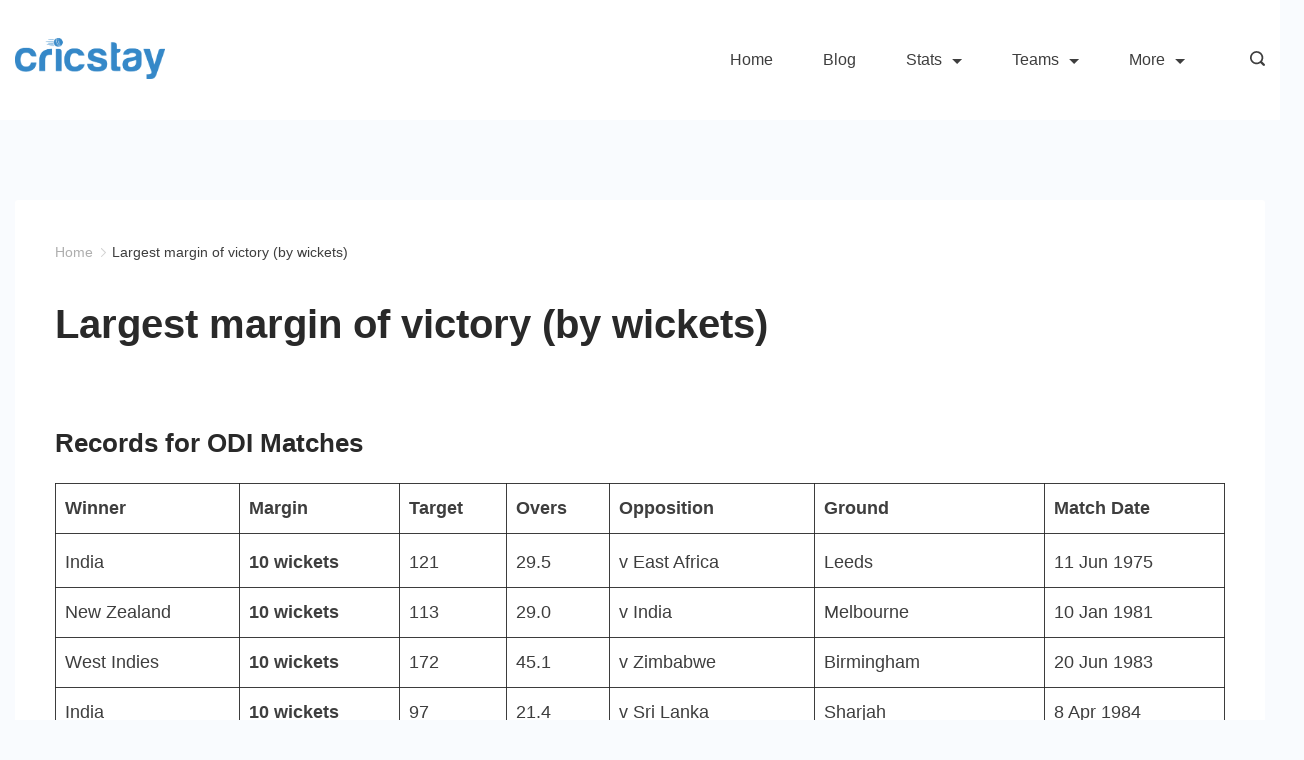

--- FILE ---
content_type: text/html; charset=utf-8
request_url: https://www.google.com/recaptcha/api2/aframe
body_size: 267
content:
<!DOCTYPE HTML><html><head><meta http-equiv="content-type" content="text/html; charset=UTF-8"></head><body><script nonce="UU3FF0vpRbOSJzEb4lXqig">/** Anti-fraud and anti-abuse applications only. See google.com/recaptcha */ try{var clients={'sodar':'https://pagead2.googlesyndication.com/pagead/sodar?'};window.addEventListener("message",function(a){try{if(a.source===window.parent){var b=JSON.parse(a.data);var c=clients[b['id']];if(c){var d=document.createElement('img');d.src=c+b['params']+'&rc='+(localStorage.getItem("rc::a")?sessionStorage.getItem("rc::b"):"");window.document.body.appendChild(d);sessionStorage.setItem("rc::e",parseInt(sessionStorage.getItem("rc::e")||0)+1);localStorage.setItem("rc::h",'1769239148449');}}}catch(b){}});window.parent.postMessage("_grecaptcha_ready", "*");}catch(b){}</script></body></html>